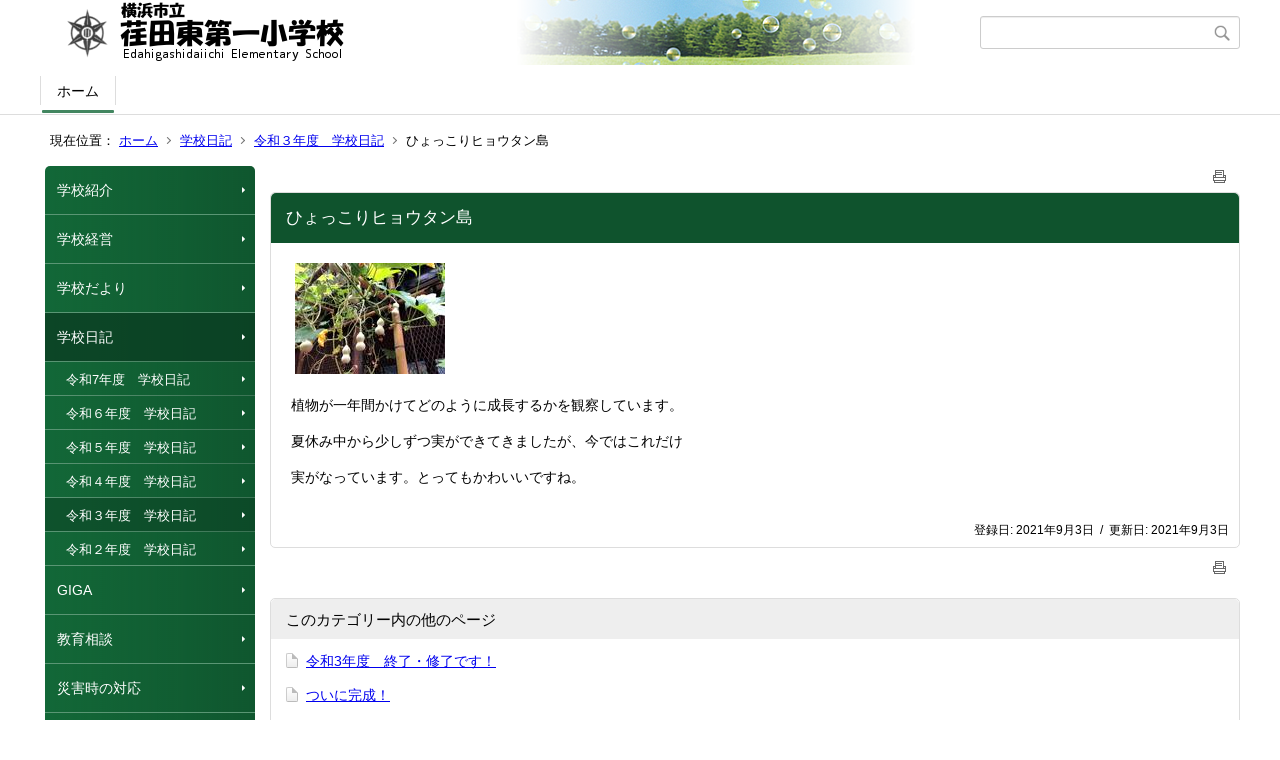

--- FILE ---
content_type: text/html;charset=UTF-8
request_url: https://www.edu.city.yokohama.lg.jp/school/es/edahigashi1/index.cfm/1,2345,44,198,html
body_size: 9986
content:
<!DOCTYPE html>
<html lang="ja">
<head>

<meta http-equiv="x-ua-compatible" content="IE=edge">
<meta http-equiv="Content-Type" content="text/html; charset=UTF-8">
<meta http-equiv="Content-Script-Type" content="text/javascript">
<meta http-equiv="Content-Style-Type" content="text/css">
<meta name="viewport" content="width=device-width">


<!--[if lt IE 9]>
<script type="text/javascript" src="/school/es/edahigashi1/designs/designE_green/html5.js"></script>
<style type="text/css">
article,aside,canvas,details,figcaption,figure,footer,header,hgroup,menu,nav,section,summary {display:block;}
</style>
<![endif]-->

<link id="cssMain" rel="stylesheet" type="text/css" href="/school/es/edahigashi1/designs/designE_green/group.css" media="screen,print,projection,tv">

<link rel="shortcut icon" href="/school/es/edahigashi1/designs/designE_green/favicon.ico">

<script type="text/javascript" src="/school/es/edahigashi1/designs/designE_green/functions.js"></script>

<title>ひょっこりヒョウタン島 - 荏田東第一小学校</title>
<meta name="copyright" content="Copyright 2026 荏田東第一小学校">
<meta name="author" content=" 荏田東第一小学校">
<meta name="description" content=" ">
<meta name="keywords" content=" ">


	<meta property="og:site_name" content="荏田東第一小学校">
	<meta property="og:title" content="ひょっこりヒョウタン島 - 荏田東第一小学校">
	<meta property="og:description" content=" ">
	
			
			<meta property="og:url" content="https%3A%2F%2Fwww.edu.city.yokohama.lg.jp%2Fschool%2Fes%2Fedahigashi1%2Findex.cfm%2F1%2C2345%2C44%2C198%2Chtml">
			<meta property="og:type" content="article">
		
	<meta property="og:image" content="https://www.edu.city.yokohama.lg.jp/school/es/edahigashi1/images/og_image.png">


<link rel="stylesheet" type="text/css" href="/school/es/edahigashi1/images/template/template.css">
<script type="text/javascript" src="/school/es/edahigashi1/common/testemail.js"></script>

</head>
<body id="PageBody">

<div class="headerArea">
<header>
	<a name="page_top"><img src="/school/es/edahigashi1/images/shim.gif" width="1" height="1" alt="ページの先頭です" title="ページの先頭です" class="voicenavi"></a>
	
	

	
	<div id="SiteTitle">
		<h1 id="TitleArea"><a href="/school/es/edahigashi1/index.cfm/1,html" title="ホーム"><img src="/school/es/edahigashi1/designs/designE_green/images/logo.png" alt="ホーム" id="TitleImage"></a><span class="invisible">荏田東第一小学校</span></h1>
					<form action="/school/es/edahigashi1/common/search.cfm" method="post" id="SearchForm">
						<input type="hidden" name="csrfToken0" value="D6D52443C7C3BBCECAE8562393EC4523293C0473">
						<input type="hidden" name="HomeSearch" value="yes">
						
						
							<input type="search" maxlength="255" name="Criteria" value="" class="searchInputBox" id="searchInputBox">
						
							<input type="image" name="search" src="/school/es/edahigashi1/designs/designE_green/images/search.png" alt="検索" class="searchSubmitImage">
						
					</form>
				
		
		
		
		
	</div>

	
	
			
			<div id="GlobalNavigation">
				
				
				<nav id="globalPrimaryMenu">
					<h2 class="invisible">Group NAV</h2>
					<ul class="globalPrimaryMenu">
					<li class="globalPrimaryMenu" id="grp1"><a href="/school/es/edahigashi1/index.cfm/1,html"  class="globalPrimaryMenuSelected" lang="ja">ホーム</a></li> 
					</ul>
				</nav>
				
		
			</div>
		
			
			<div id="BreadCrumbList">
				
				<nav class="BreadCrumbList">
					<h2 class="invisible">BreadCrumb</h2>
					<div id="drillmenuprefix">現在位置：</div> 
					
					<ul>
		
					<li><a href="/school/es/edahigashi1/index.cfm/1,html">ホーム</a></li>
				
						<li><a href="/school/es/edahigashi1/index.cfm/1,0,44,html">学校日記</a></li>
					
						<li><a href="/school/es/edahigashi1/index.cfm/1,0,44,198,html">令和３年度　学校日記</a></li>
					
			<li class="current">ひょっこりヒョウタン島</li>
		
					</ul>
				</nav>
			</div>
		
</header>
</div>


<div class="MainWrapper">

	
	
			
			<div id="Left">
				
				
			<div id="LocalNavigation">
		
			
			<nav>
				<h2 class="invisible">ホーム</h2> 
			
		<ul class="localPrimaryMenu">
	
						<li class="localPrimaryMenu" id="cat42">
							
								<a href="/school/es/edahigashi1/index.cfm/1,0,42,html"  class="categoryMenu">学校紹介</a>
							
						</li>
					
						<li class="localPrimaryMenu" id="cat43">
							
								<a href="/school/es/edahigashi1/index.cfm/1,0,43,html"  class="categoryMenu">学校経営</a>
							
						</li>
					
						<li class="localPrimaryMenu" id="cat52">
							
								<a href="/school/es/edahigashi1/index.cfm/1,0,52,html"  class="categoryMenu">学校だより</a>
							
						</li>
					
						<li class="localPrimaryMenu" id="cat44">
							
								<a href="/school/es/edahigashi1/index.cfm/1,0,44,html"  class="categoryMenuSelected">学校日記</a>
							<ul class="localSecondaryMenu">
									<li class="localSecondaryMenu" id="crg222">
										
											<a href="/school/es/edahigashi1/index.cfm/1,0,44,222,html"  class="subCategoryMenu">令和7年度　学校日記</a>
										
									</li>
								
									<li class="localSecondaryMenu" id="crg217">
										
											<a href="/school/es/edahigashi1/index.cfm/1,0,44,217,html"  class="subCategoryMenu">令和６年度　学校日記</a>
										
									</li>
								
									<li class="localSecondaryMenu" id="crg208">
										
											<a href="/school/es/edahigashi1/index.cfm/1,0,44,208,html"  class="subCategoryMenu">令和５年度　学校日記</a>
										
									</li>
								
									<li class="localSecondaryMenu" id="crg203">
										
											<a href="/school/es/edahigashi1/index.cfm/1,0,44,203,html"  class="subCategoryMenu">令和４年度　学校日記</a>
										
									</li>
								
									<li class="localSecondaryMenu" id="crg198">
										
											<a href="/school/es/edahigashi1/index.cfm/1,0,44,198,html"  class="subCategoryMenuSelected">令和３年度　学校日記</a>
										
									</li>
								
									<li class="localSecondaryMenu" id="crg197">
										
											<a href="/school/es/edahigashi1/index.cfm/1,0,44,197,html"  class="subCategoryMenu">令和２年度　学校日記</a>
										
									</li>
								</ul>
						</li>
					
						<li class="localPrimaryMenu" id="cat64">
							
								<a href="/school/es/edahigashi1/index.cfm/1,0,64,html"  class="categoryMenu">GIGA</a>
							
						</li>
					
						<li class="localPrimaryMenu" id="cat55">
							
								<a href="/school/es/edahigashi1/index.cfm/1,0,55,html"  class="categoryMenu">教育相談</a>
							
						</li>
					
						<li class="localPrimaryMenu" id="cat45">
							
								<a href="/school/es/edahigashi1/index.cfm/1,0,45,html"  class="categoryMenu">災害時の対応</a>
							
						</li>
					
						<li class="localPrimaryMenu" id="cat58">
							
								<a href="/school/es/edahigashi1/index.cfm/1,0,58,html"  class="categoryMenu">地域学校協働本部</a>
							
						</li>
					
						<li class="localPrimaryMenu" id="cat70">
							
								<a href="/school/es/edahigashi1/index.cfm/1,0,70,html"  class="categoryMenu">資源回収</a>
							
						</li>
					
						<li class="localPrimaryMenu" id="cat59">
							
								<a href="/school/es/edahigashi1/index.cfm/1,0,59,html"  class="categoryMenu">えだわんの風（旧PTA）</a>
							
						</li>
					
						<li class="localPrimaryMenu" id="cat69">
							
								<a href="/school/es/edahigashi1/index.cfm/1,0,69,html"  class="categoryMenu">スクールゾーン・防犯対策協議会</a>
							
						</li>
					
						<li class="localPrimaryMenu" id="cat68">
							
								<a href="/school/es/edahigashi1/index.cfm/1,0,68,html"  class="categoryMenu">学援隊</a>
							
						</li>
					
						<li class="localPrimaryMenu" id="cat63">
							
								<a href="/school/es/edahigashi1/index.cfm/1,0,63,html"  class="categoryMenu">おやじの会</a>
							
						</li>
					
						<li class="localPrimaryMenu" id="cat65">
							
								<a href="/school/es/edahigashi1/index.cfm/1,0,65,html"  class="categoryMenu">いじめ防止基本方針</a>
							
						</li>
					
						<li class="localPrimaryMenu" id="cat66">
							
								<a href="/school/es/edahigashi1/index.cfm/1,0,66,html"  class="categoryMenu">まなびの支援教室</a>
							
						</li>
					
		</ul>
		
		</nav>
		</div> <div id="DynamicLeft"> <p>&nbsp;</p>

<h5 style="text-align: center">&nbsp;</h5>

<h4 style="text-align: center">リンク集</h4>

<p style="text-align: left"><u><span style="color:#008000;">○</span></u><a href="http://www.edu.city.yokohama.lg.jp/" title="Y・Y NET"><span style="color:#008000;">Y・Y NET</span></a><span style="color:#EE82EE;">&nbsp;</span></p>

<p style="text-align: left"><a href="http://ygs.or.jp/kondate/top.html"><span style="color:#0000FF;">〇学校給食の　　基準献立・アレルギー情報</span></a></p>

<p style="text-align: left"><a href="https://www.instagram.com/edaone_chiiki/" style="font-size: inherit;"><span style="color:#0000FF;">〇荏田東第一小学校 地域学校協働本部</span></a></p>

<p style="text-align: left"><a href="https://www.instagram.com/edaone_oyaji/"><span style="color:#008000;">〇荏田東第一小学校 おやじの会</span></a></p>

<p style="text-align: left"><a href="https://www.edu.city.yokohama.lg.jp/school/jhs/edaminami/"><span style="color:#0000FF;">〇荏田南中学校</span></a></p>

<p style="text-align: left"><u><span style="color:#008000;">〇</span></u><a href="https://www.woodcraft-npo.jp/kids-club-data/tsuzuki/edahigashi1/"><span style="color:#008000;">荏田東第一小学校 放課後キッズクラブ</span></a></p>

<p style="text-align: left">&nbsp;</p>

<p style="text-align: left"><a href="https://www.city.yokohama.lg.jp/kurashi/kosodate-kyoiku/kyoiku/bosyusaiyou/hijokin/other.html" title="臨時的任用職員・非常勤講師等の募集"><img alt="臨時的任用職員・非常勤講師等の募集" src="/school/es/edahigashi1/images/content/1204/20200622-164357.png" style="height: 74px; width: 179px" ></a></p>

<p>&nbsp;</p> 
		</div><!-- /DynamicLeft -->
	
				
			</div>
		
	

	
	<div id="Main">
		
		
		<div class="pageTopOption">
			
			<a href="javascript:msgWindow=window.open('/school/es/edahigashi1/handlers/printcontent.cfm?GroupID=1&amp;ContentID=2345&amp;ThisPageURL=https%3A%2F%2Fwww%2Eedu%2Ecity%2Eyokohama%2Elg%2Ejp%2Fschool%2Fes%2Fedahigashi1%2Findex%2Ecfm%2F1%2C2345%2C44%2C198%2Chtml&amp;EntryCode=3264', 'displayWindow', 'toolbar=no,location=no,directories=no,status=no,menubar=no,scrollbars=yes,resizable=yes,width=650,height=540').focus();" title="印刷 - ひょっこりヒョウタン島">
				<img src="/school/es/edahigashi1/designs/designE_green/images/print.gif" align="middle" alt="印刷 - ひょっこりヒョウタン島" border="0">
				
			</a>
		</div>
	

			
			<div class="content">
					
					<section>
				
				<!-- Title -->
					
					<h2 class="titleOfContent">
						ひょっこりヒョウタン島 
					</h2>
					
				
				
				
				<div class="contentBodyBox"><div class="contentBody">
					<p>&nbsp;<img alt="" src="/school/es/edahigashi1/images/content/2345/20210903-164046.JPG" ></p>
<p>植物が一年間かけてどのように成長するかを観察しています。</p>
<p>夏休み中から少しずつ実ができてきましたが、今ではこれだけ</p>
<p>実がなっています。とってもかわいいですね。</p> 
				</div></div>
				
				
						<div class="contentDate">
								
								<span class="contentDatePublished">登録日:&nbsp;<time datetime="2021-09-03">2021年9月3日</time></span> <span class="contentDateSeparater">&nbsp;/&nbsp;</span> <span class="contentDateUpdated">更新日:&nbsp;<time datetime="2021-09-03">2021年9月3日</time></span>
								
						</div>
					
					
					</section>
			</div>
		
<div class="pageBottomOption">
	
			<a href="javascript:msgWindow=window.open('/school/es/edahigashi1/handlers/printcontent.cfm?GroupID=1&amp;ContentID=2345&amp;ThisPageURL=https%3A%2F%2Fwww%2Eedu%2Ecity%2Eyokohama%2Elg%2Ejp%2Fschool%2Fes%2Fedahigashi1%2Findex%2Ecfm%2F1%2C2345%2C44%2C198%2Chtml&amp;EntryCode=7610', 'displayWindow', 'toolbar=no,location=no,directories=no,status=no,menubar=no,scrollbars=yes,resizable=yes,width=650,height=540').focus();" title="印刷 - ひょっこりヒョウタン島">
				<img src="/school/es/edahigashi1/designs/designE_green/images/print.gif" align="middle" alt="印刷 - ひょっこりヒョウタン島" border="0">
				
			</a>
		
</div>



<div class="contextPages">
		
		<div class="contextPagesTitle">
			このカテゴリー内の他のページ
		</div>
		
	<ol class="contextPagesList">
		
					<li>
						
							<a href="/school/es/edahigashi1/index.cfm/1,2981,44,198,html" >
								令和3年度　終了・修了です！
							</a>
						
					</li>
				
					<li>
						
							<a href="/school/es/edahigashi1/index.cfm/1,2978,44,198,html" >
								ついに完成！
							</a>
						
					</li>
				
					<li>
						
							<a href="/school/es/edahigashi1/index.cfm/1,2973,44,198,html" >
								来年度の学習にむけて～地域学校協働本部～
							</a>
						
					</li>
				
					<li>
						
							<a href="/school/es/edahigashi1/index.cfm/1,2972,44,198,html" >
								4年生音楽～合奏～
							</a>
						
					</li>
				
					<li>
						
							<a href="/school/es/edahigashi1/index.cfm/1,2959,44,198,html" >
								御卒業おめでとうございます
							</a>
						
					</li>
				
					<li>
						
							<a href="/school/es/edahigashi1/index.cfm/1,2954,44,198,html" >
								卒業式のために～地域学校協働本部～
							</a>
						
					</li>
				
					<li>
						
							<a href="/school/es/edahigashi1/index.cfm/1,2952,44,198,html" >
								教育委員会より表彰～荏田東三丁目自治会～
							</a>
						
					</li>
				
					<li>
						
							<a href="/school/es/edahigashi1/index.cfm/1,2951,44,198,html" >
								3.11を思う
							</a>
						
					</li>
				
					<li>
						
							<a href="/school/es/edahigashi1/index.cfm/1,2941,44,198,html" >
								３月の保健目標　一年間の健康生活をふりかえろう
							</a>
						
					</li>
				
					<li>
						
							<a href="/school/es/edahigashi1/index.cfm/1,2940,44,198,html" >
								都筑区の花「サクラソウ」～環境委員～
							</a>
						
					</li>
				
					<li>
						
							<a href="/school/es/edahigashi1/index.cfm/1,2919,44,198,html" >
								こどもの本総選挙　結果発表～えだわんベスト3～
							</a>
						
					</li>
				
					<li>
						
							<a href="/school/es/edahigashi1/index.cfm/1,2918,44,198,html" >
								音楽～３年生～
							</a>
						
					</li>
				
					<li>
						
							<a href="/school/es/edahigashi1/index.cfm/1,2917,44,198,html" >
								ざいりょうから　ひらめき！～２年生～
							</a>
						
					</li>
				
					<li>
						
							<a href="/school/es/edahigashi1/index.cfm/1,2916,44,198,html" >
								カラフル色水～1年生～
							</a>
						
					</li>
				
					<li>
						
							<a href="/school/es/edahigashi1/index.cfm/1,2912,44,198,html" >
								えだきん商店会PR活動！～4年生～
							</a>
						
					</li>
				
					<li>
						
							<a href="/school/es/edahigashi1/index.cfm/1,2908,44,198,html" >
								Kumitaでプログラミング学習　4.5.6組
							</a>
						
					</li>
				
					<li>
						
							<a href="/school/es/edahigashi1/index.cfm/1,2899,44,198,html" >
								6１オリジナル映画、ついに公開！！
							</a>
						
					</li>
				
					<li>
						
							<a href="/school/es/edahigashi1/index.cfm/1,2898,44,198,html" >
								体育館の照明の交換
							</a>
						
					</li>
				
					<li>
						
							<a href="/school/es/edahigashi1/index.cfm/1,2893,44,198,html" >
								音楽　×　アップサイクル　＝　？
							</a>
						
					</li>
				
					<li>
						
							<a href="/school/es/edahigashi1/index.cfm/1,2891,44,198,html" >
								マレーシアの新年は１月１日ではなく…～ ３年生～　
							</a>
						
					</li>
				
					<li>
						
							<a href="/school/es/edahigashi1/index.cfm/1,2889,44,198,html" >
								クリスタルアニマル作ったよ！～3年生～
							</a>
						
					</li>
				
					<li>
						
							<a href="/school/es/edahigashi1/index.cfm/1,2886,44,198,html" >
								台本・絵コンテから演技に～5年生～
							</a>
						
					</li>
				
					<li>
						
							<a href="/school/es/edahigashi1/index.cfm/1,2876,44,198,html" >
								初めての木版画に挑戦！② ～４年生～
							</a>
						
					</li>
				
					<li>
						
							<a href="/school/es/edahigashi1/index.cfm/1,2873,44,198,html" >
								食の週間
							</a>
						
					</li>
				
					<li>
						
							<a href="/school/es/edahigashi1/index.cfm/1,2867,44,198,html" >
								国際理解委員会
							</a>
						
					</li>
				
					<li>
						
							<a href="/school/es/edahigashi1/index.cfm/1,2864,44,198,html" >
								ものさしで長さを調べたよ～2年生～
							</a>
						
					</li>
				
					<li>
						
							<a href="/school/es/edahigashi1/index.cfm/1,2862,44,198,html" >
								地域福祉作品展
							</a>
						
					</li>
				
					<li>
						
							<a href="/school/es/edahigashi1/index.cfm/1,2857,44,198,html" >
								初めてのカッターナイフに、ドキドキ…！
							</a>
						
					</li>
				
					<li>
						
							<a href="/school/es/edahigashi1/index.cfm/1,2852,44,198,html" >
								４年生　音楽
							</a>
						
					</li>
				
					<li>
						
							<a href="/school/es/edahigashi1/index.cfm/1,2851,44,198,html" >
								コマがブーム～1年生～
							</a>
						
					</li>
				
					<li>
						
							<a href="/school/es/edahigashi1/index.cfm/1,2842,44,198,html" >
								初めての木版画に挑戦！～4年生～
							</a>
						
					</li>
				
					<li>
						
							<a href="/school/es/edahigashi1/index.cfm/1,2839,44,198,html" >
								2月の保健目標　良い姿勢で生活しよう
							</a>
						
					</li>
				
					<li>
						
							<a href="/school/es/edahigashi1/index.cfm/1,2837,44,198,html" >
								感心、関心、ウナギでポップ大作戦～４年2組～
							</a>
						
					</li>
				
					<li>
						
							<a href="/school/es/edahigashi1/index.cfm/1,2832,44,198,html" >
								4.5.6組　初めての校外学習
							</a>
						
					</li>
				
					<li>
						
							<a href="/school/es/edahigashi1/index.cfm/1,2826,44,198,html" >
								幻の未確認生物「シガヒダエ」の謎を追う
							</a>
						
					</li>
				
					<li>
						
							<a href="/school/es/edahigashi1/index.cfm/1,2815,44,198,html" >
								６１映画制作　大詰めに…！～6年生～
							</a>
						
					</li>
				
					<li>
						
							<a href="/school/es/edahigashi1/index.cfm/1,2811,44,198,html" >
								バラの香りと感謝を影絵に～5年生～
							</a>
						
					</li>
				
					<li>
						
							<a href="/school/es/edahigashi1/index.cfm/1,2808,44,198,html" >
								歴史博物館にいってきました～3年生～
							</a>
						
					</li>
				
					<li>
						
							<a href="/school/es/edahigashi1/index.cfm/1,2803,44,198,html" >
								マレーシアと日本の正月～２年生～
							</a>
						
					</li>
				
					<li>
						
							<a href="/school/es/edahigashi1/index.cfm/1,2799,44,198,html" >
								おでかけ防災教室～3年生～
							</a>
						
					</li>
				
					<li>
						
							<a href="/school/es/edahigashi1/index.cfm/1,2797,44,198,html" >
								みんなやりたい遊びを　見つけたよ(^^)/
							</a>
						
					</li>
				
					<li>
						
							<a href="/school/es/edahigashi1/index.cfm/1,2795,44,198,html" >
								むかしあそびでたこづくりをしたよ！～1年生～
							</a>
						
					</li>
				
					<li>
						
							<a href="/school/es/edahigashi1/index.cfm/1,2794,44,198,html" >
								あたらしい1年生に向けて～1年生～
							</a>
						
					</li>
				
					<li>
						
							<a href="/school/es/edahigashi1/index.cfm/1,2786,44,198,html" >
								大変身！学校教育目標～校長室より～
							</a>
						
					</li>
				
					<li>
						
							<a href="/school/es/edahigashi1/index.cfm/1,2785,44,198,html" >
								協力とは?   ～5年特別活動～
							</a>
						
					</li>
				
					<li>
						
							<a href="/school/es/edahigashi1/index.cfm/1,2784,44,198,html" >
								１月の保健目標　かぜにまけない体をつくろう
							</a>
						
					</li>
				
					<li>
						
							<a href="/school/es/edahigashi1/index.cfm/1,2781,44,198,html" >
								５年生　三味線出前授業
							</a>
						
					</li>
				
					<li>
						
							<a href="/school/es/edahigashi1/index.cfm/1,2780,44,198,html" >
								えだわん雪景色！
							</a>
						
					</li>
				
					<li>
						
							<a href="/school/es/edahigashi1/index.cfm/1,2773,44,198,html" >
								4・5・6組　誕生日会
							</a>
						
					</li>
				
					<li>
						
							<a href="/school/es/edahigashi1/index.cfm/1,2744,44,198,html" >
								６１KAERUパーティーへようこそ！
							</a>
						
					</li>
				
					<li>
						
							<a href="/school/es/edahigashi1/index.cfm/1,2743,44,198,html" >
								今年一年最後の体育
							</a>
						
					</li>
				
					<li>
						
							<a href="/school/es/edahigashi1/index.cfm/1,2740,44,198,html" >
								５年生音楽　古きよき和の調べ
							</a>
						
					</li>
				
					<li>
						
							<a href="/school/es/edahigashi1/index.cfm/1,2738,44,198,html" >
								５年生　わたしだけの香りを作る！
							</a>
						
					</li>
				
					<li>
						
							<a href="/school/es/edahigashi1/index.cfm/1,2734,44,198,html" >
								えだきんを盛り上げよう！チラシ作りに挑戦！！～４年生～
							</a>
						
					</li>
				
					<li>
						
							<a href="/school/es/edahigashi1/index.cfm/1,2732,44,198,html" >
								環境委員会のお花植え
							</a>
						
					</li>
				
					<li>
						
							<a href="/school/es/edahigashi1/index.cfm/1,2723,44,198,html" >
								事故や事件からまちを守る！～3年生～
							</a>
						
					</li>
				
					<li>
						
							<a href="/school/es/edahigashi1/index.cfm/1,2721,44,198,html" >
								えだわんの仲間の作品をみたよ
							</a>
						
					</li>
				
					<li>
						
							<a href="/school/es/edahigashi1/index.cfm/1,2711,44,198,html" >
								小松菜の収穫体験～2年生～
							</a>
						
					</li>
				
					<li>
						
							<a href="/school/es/edahigashi1/index.cfm/1,2710,44,198,html" >
								6年生・3年生の音楽発表を聞きました♪～1年生～
							</a>
						
					</li>
				
					<li>
						
							<a href="/school/es/edahigashi1/index.cfm/1,2707,44,198,html" >
								横浜市いじめ防止啓発月間
							</a>
						
					</li>
				
					<li>
						
							<a href="/school/es/edahigashi1/index.cfm/1,2701,44,198,html" >
								12月の保健目標　学校をきれいにしよう
							</a>
						
					</li>
				
					<li>
						
							<a href="/school/es/edahigashi1/index.cfm/1,2700,44,198,html" >
								3年生と１年生の音楽交流会
							</a>
						
					</li>
				
					<li>
						
							<a href="/school/es/edahigashi1/index.cfm/1,2698,44,198,html" >
								1年生と6年生の音楽交流
							</a>
						
					</li>
				
					<li>
						
							<a href="/school/es/edahigashi1/index.cfm/1,2697,44,198,html" >
								雪の日光～6年生～
							</a>
						
					</li>
				
					<li>
						
							<a href="/school/es/edahigashi1/index.cfm/1,2694,44,198,html" >
								6年生の合奏
							</a>
						
					</li>
				
					<li>
						
							<a href="/school/es/edahigashi1/index.cfm/1,2686,44,198,html" >
								６年２組が学び愛ができるように成る！
							</a>
						
					</li>
				
					<li>
						
							<a href="/school/es/edahigashi1/index.cfm/1,2662,44,198,html" >
								心躍るランドセル 3年生
							</a>
						
					</li>
				
					<li>
						
							<a href="/school/es/edahigashi1/index.cfm/1,2661,44,198,html" >
								4,5,6組　いろいろ色さがし
							</a>
						
					</li>
				
					<li>
						
							<a href="/school/es/edahigashi1/index.cfm/1,2658,44,198,html" >
								4年生　横浜市歴史博物館見学
							</a>
						
					</li>
				
					<li>
						
							<a href="/school/es/edahigashi1/index.cfm/1,2655,44,198,html" >
								誇れる主役に成る
							</a>
						
					</li>
				
					<li>
						
							<a href="/school/es/edahigashi1/index.cfm/1,2651,44,198,html" >
								アンパンマンの謎を追う　～伝記を読む活動～
							</a>
						
					</li>
				
					<li>
						
							<a href="/school/es/edahigashi1/index.cfm/1,2649,44,198,html" >
								体育　跳び箱でつなGo！
							</a>
						
					</li>
				
					<li>
						
							<a href="/school/es/edahigashi1/index.cfm/1,2647,44,198,html" >
								まほうのチャチャチャ
							</a>
						
					</li>
				
					<li>
						
							<a href="/school/es/edahigashi1/index.cfm/1,2642,44,198,html" >
								百科事典を使いこなそう！
							</a>
						
					</li>
				
					<li>
						
							<a href="/school/es/edahigashi1/index.cfm/1,2637,44,198,html" >
								３年生　えだきん商店街花植え活動
							</a>
						
					</li>
				
					<li>
						
							<a href="/school/es/edahigashi1/index.cfm/1,2627,44,198,html" >
								秋の野菜を育てるよ☺︎
							</a>
						
					</li>
				
					<li>
						
							<a href="/school/es/edahigashi1/index.cfm/1,2626,44,198,html" >
								秋のものでおもちゃを作ったよ
							</a>
						
					</li>
				
					<li>
						
							<a href="/school/es/edahigashi1/index.cfm/1,2624,44,198,html" >
								本を読むの楽しいよ
							</a>
						
					</li>
				
					<li>
						
							<a href="/school/es/edahigashi1/index.cfm/1,2623,44,198,html" >
								5年生合奏中です
							</a>
						
					</li>
				
					<li>
						
							<a href="/school/es/edahigashi1/index.cfm/1,2618,44,198,html" >
								みんなで遊ぼう　事前会議
							</a>
						
					</li>
				
					<li>
						
							<a href="/school/es/edahigashi1/index.cfm/1,2602,44,198,html" >
								身長と体重を測りました
							</a>
						
					</li>
				
					<li>
						
							<a href="/school/es/edahigashi1/index.cfm/1,2601,44,198,html" >
								チェロミニコンサート
							</a>
						
					</li>
				
					<li>
						
							<a href="/school/es/edahigashi1/index.cfm/1,2599,44,198,html" >
								ロイロノート活用
							</a>
						
					</li>
				
					<li>
						
							<a href="/school/es/edahigashi1/index.cfm/1,2593,44,198,html" >
								力強い走りの背中を押した応援
							</a>
						
					</li>
				
					<li>
						
							<a href="/school/es/edahigashi1/index.cfm/1,2588,44,198,html" >
								6年2組
							</a>
						
					</li>
				
					<li>
						
							<a href="/school/es/edahigashi1/index.cfm/1,2582,44,198,html" >
								やぶって　あつめて・・・
							</a>
						
					</li>
				
					<li>
						
							<a href="/school/es/edahigashi1/index.cfm/1,2580,44,198,html" >
								SFに向けて
							</a>
						
					</li>
				
					<li>
						
							<a href="/school/es/edahigashi1/index.cfm/1,2579,44,198,html" >
								タブレット端末は文房具
							</a>
						
					</li>
				
					<li>
						
							<a href="/school/es/edahigashi1/index.cfm/1,2570,44,198,html" >
								日なたと日かげの地面の温度を調べよう！
							</a>
						
					</li>
				
					<li>
						
							<a href="/school/es/edahigashi1/index.cfm/1,2568,44,198,html" >
								防災備蓄庫を見学
							</a>
						
					</li>
				
					<li>
						
							<a href="/school/es/edahigashi1/index.cfm/1,2564,44,198,html" >
								６年生から引き継ぐのは心意気！
							</a>
						
					</li>
				
					<li>
						
							<a href="/school/es/edahigashi1/index.cfm/1,2558,44,198,html" >
								風になびく旗に心をこめて…
							</a>
						
					</li>
				
					<li>
						
							<a href="/school/es/edahigashi1/index.cfm/1,2557,44,198,html" >
								ズーラシア出前授業
							</a>
						
					</li>
				
					<li>
						
							<a href="/school/es/edahigashi1/index.cfm/1,2550,44,198,html" >
								1年生にもみてほしいな♪ オリジナル虫ずかん!
							</a>
						
					</li>
				
					<li>
						
							<a href="/school/es/edahigashi1/index.cfm/1,2549,44,198,html" >
								どきどきアポイントメント
							</a>
						
					</li>
				
					<li>
						
							<a href="/school/es/edahigashi1/index.cfm/1,2546,44,198,html" >
								ダンス練習がんばってます！
							</a>
						
					</li>
				
					<li>
						
							<a href="/school/es/edahigashi1/index.cfm/1,2544,44,198,html" >
								うみのかくれんぼのひみつをさがしたよ！
							</a>
						
					</li>
				
					<li>
						
							<a href="/school/es/edahigashi1/index.cfm/1,2542,44,198,html" >
								バランスイーナちゃんの下にあるのは…
							</a>
						
					</li>
				
					<li>
						
							<a href="/school/es/edahigashi1/index.cfm/1,2536,44,198,html" >
								10月の保健目標　目を大切にしよう
							</a>
						
					</li>
				
					<li>
						
							<a href="/school/es/edahigashi1/index.cfm/1,2532,44,198,html" >
								総合防災訓練
							</a>
						
					</li>
				
					<li>
						
							<a href="/school/es/edahigashi1/index.cfm/1,2526,44,198,html" >
								４・５・６組の誕生日会
							</a>
						
					</li>
				
					<li>
						
							<a href="/school/es/edahigashi1/index.cfm/1,2516,44,198,html" >
								音楽の特徴をみつけて聴こう　「ノルウェー舞曲」
							</a>
						
					</li>
				
					<li>
						
							<a href="/school/es/edahigashi1/index.cfm/1,2514,44,198,html" >
								オンラインEnglish
							</a>
						
					</li>
				
					<li>
						
							<a href="/school/es/edahigashi1/index.cfm/1,2512,44,198,html" >
								カノンを演奏しよう！
							</a>
						
					</li>
				
					<li>
						
							<a href="/school/es/edahigashi1/index.cfm/1,2507,44,198,html" >
								踏まれても痛くないものってなぁ～んだ？
							</a>
						
					</li>
				
					<li>
						
							<a href="/school/es/edahigashi1/index.cfm/1,2477,44,198,html" >
								オンライン出前授業
							</a>
						
					</li>
				
					<li>
						
							<a href="/school/es/edahigashi1/index.cfm/1,2474,44,198,html" >
								大豆成長日記
							</a>
						
					</li>
				
					<li>
						
							<a href="/school/es/edahigashi1/index.cfm/1,2473,44,198,html" >
								夏休みの自由研究
							</a>
						
					</li>
				
					<li>
						
							<a href="/school/es/edahigashi1/index.cfm/1,2470,44,198,html" >
								お礼の手紙を書こう！
							</a>
						
					</li>
				
					<li>
						
							<a href="/school/es/edahigashi1/index.cfm/1,2438,44,198,html" >
								理科　雲と天気を観察！
							</a>
						
					</li>
				
					<li>
						
							<a href="/school/es/edahigashi1/index.cfm/1,2428,44,198,html" >
								思いのままに　絵をかいたよ
							</a>
						
					</li>
				
					<li>
						
							<a href="/school/es/edahigashi1/index.cfm/1,2378,44,198,html" >
								みどかぜファームたんけん！
							</a>
						
					</li>
				
					<li>
						
							<a href="/school/es/edahigashi1/index.cfm/1,2377,44,198,html" >
								図工もiPadで
							</a>
						
					</li>
				
					<li>
						
							<a href="/school/es/edahigashi1/index.cfm/1,2376,44,198,html" >
								漢字の学習が始まりました！
							</a>
						
					</li>
				
					<li>
						
							<a href="/school/es/edahigashi1/index.cfm/1,2374,44,198,html" >
								9月の保健目標　【けがに気をつけよう】
							</a>
						
					</li>
				
					<li>
						
							<a href="/school/es/edahigashi1/index.cfm/1,2373,44,198,html" >
								オンライン音楽授業
							</a>
						
					</li>
				
					<li>
						
							<a href="/school/es/edahigashi1/index.cfm/1,2362,44,198,html" >
								分散登校でも仲間と支えあう
							</a>
						
					</li>
				
					<li>
						
							<a href="/school/es/edahigashi1/index.cfm/1,2360,44,198,html" >
								分散登校中の思いやり
							</a>
						
					</li>
				
					<li>
						
							<a href="/school/es/edahigashi1/index.cfm/1,2357,44,198,html" >
								えだわんを支えてくださる力
							</a>
						
					</li>
				
					<li>
						
							<a href="/school/es/edahigashi1/index.cfm/1,2351,44,198,html" >
								ホワイトドラゴン
							</a>
						
					</li>
				
					<li>
						
							<a href="/school/es/edahigashi1/index.cfm/1,2349,44,198,html" >
								4年生と3年生の交流授業
							</a>
						
					</li>
				
					<li class="current">ひょっこりヒョウタン島</li>
				
					<li>
						
							<a href="/school/es/edahigashi1/index.cfm/1,2327,44,198,html" >
								学校日記　9月1日
							</a>
						
					</li>
				
					<li>
						
							<a href="/school/es/edahigashi1/index.cfm/1,2237,44,198,html" >
								3年2組大豆ワクワク大作戦！
							</a>
						
					</li>
				
					<li>
						
							<a href="/school/es/edahigashi1/index.cfm/1,2233,44,198,html" >
								新しいともだちについて　しったよ！
							</a>
						
					</li>
				
					<li>
						
							<a href="/school/es/edahigashi1/index.cfm/1,2216,44,198,html" >
								雨だけどレク！！できたね。
							</a>
						
					</li>
				
					<li>
						
							<a href="/school/es/edahigashi1/index.cfm/1,2211,44,198,html" >
								いろんないきものにへんしん！
							</a>
						
					</li>
				
					<li>
						
							<a href="/school/es/edahigashi1/index.cfm/1,2209,44,198,html" >
								今日のふわふわことば
							</a>
						
					</li>
				
					<li>
						
							<a href="/school/es/edahigashi1/index.cfm/1,2208,44,198,html" >
								ダダダ　ダーン！
							</a>
						
					</li>
				
					<li>
						
							<a href="/school/es/edahigashi1/index.cfm/1,2206,44,198,html" >
								マレーシア文化
							</a>
						
					</li>
				
					<li>
						
							<a href="/school/es/edahigashi1/index.cfm/1,2205,44,198,html" >
								教え合い・学び合い
							</a>
						
					</li>
				
					<li>
						
							<a href="/school/es/edahigashi1/index.cfm/1,2204,44,198,html" >
								クラスで「ソーラン節」！
							</a>
						
					</li>
				
					<li>
						
							<a href="/school/es/edahigashi1/index.cfm/1,2200,44,198,html" >
								世界にひとつだけのアサガオ
							</a>
						
					</li>
				
					<li>
						
							<a href="/school/es/edahigashi1/index.cfm/1,2195,44,198,html" >
								6年生で交流会！
							</a>
						
					</li>
				
					<li>
						
							<a href="/school/es/edahigashi1/index.cfm/1,2193,44,198,html" >
								えだわんの代表としてスピーチコンテスト！
							</a>
						
					</li>
				
					<li>
						
							<a href="/school/es/edahigashi1/index.cfm/1,2186,44,198,html" >
								『まだ見ぬ世界』を想像し、創造しよう！
							</a>
						
					</li>
				
					<li>
						
							<a href="/school/es/edahigashi1/index.cfm/1,2176,44,198,html" >
								５１研究所SDGsって何だ？ポスターセッション
							</a>
						
					</li>
				
					<li>
						
							<a href="/school/es/edahigashi1/index.cfm/1,2174,44,198,html" >
								アンケートは奥が深い
							</a>
						
					</li>
				
					<li>
						
							<a href="/school/es/edahigashi1/index.cfm/1,2172,44,198,html" >
								いろいろなものの長さが　分かったよ！
							</a>
						
					</li>
				
					<li>
						
							<a href="/school/es/edahigashi1/index.cfm/1,2170,44,198,html" >
								えだわん　朝の風景
							</a>
						
					</li>
				
					<li>
						
							<a href="/school/es/edahigashi1/index.cfm/1,2161,44,198,html" >
								あさがおおおきくなったよ！
							</a>
						
					</li>
				
					<li>
						
							<a href="/school/es/edahigashi1/index.cfm/1,2160,44,198,html" >
								合奏をしました♪
							</a>
						
					</li>
				
					<li>
						
							<a href="/school/es/edahigashi1/index.cfm/1,2153,44,198,html" >
								くちばしかるた、かんせい！
							</a>
						
					</li>
				
					<li>
						
							<a href="/school/es/edahigashi1/index.cfm/1,2150,44,198,html" >
								歯科検診
							</a>
						
					</li>
				
					<li>
						
							<a href="/school/es/edahigashi1/index.cfm/1,2149,44,198,html" >
								Let’s try!
							</a>
						
					</li>
				
					<li>
						
							<a href="/school/es/edahigashi1/index.cfm/1,2148,44,198,html" >
								4年生の音楽授業風景
							</a>
						
					</li>
				
					<li>
						
							<a href="/school/es/edahigashi1/index.cfm/1,2141,44,198,html" >
								思い思いの花火を打ち上げました！
							</a>
						
					</li>
				
					<li>
						
							<a href="/school/es/edahigashi1/index.cfm/1,2126,44,198,html" >
								全国学力状況調査
							</a>
						
					</li>
				
					<li>
						
							<a href="/school/es/edahigashi1/index.cfm/1,2123,44,198,html" >
								国際平和のために
							</a>
						
					</li>
				
					<li>
						
							<a href="/school/es/edahigashi1/index.cfm/1,2121,44,198,html" >
								切りひらく！
							</a>
						
					</li>
				
					<li>
						
							<a href="/school/es/edahigashi1/index.cfm/1,2119,44,198,html" >
								ひらけ！アートカードでGo!Go!Go!
							</a>
						
					</li>
				
					<li>
						
							<a href="/school/es/edahigashi1/index.cfm/1,2117,44,198,html" >
								箏の出前授業と演奏
							</a>
						
					</li>
				
					<li>
						
							<a href="/school/es/edahigashi1/index.cfm/1,2116,44,198,html" >
								絵のぐ＋水＋ふで＝いいかんじ！
							</a>
						
					</li>
				
					<li>
						
							<a href="/school/es/edahigashi1/index.cfm/1,2115,44,198,html" >
								ソフトボール投げ（体力テスト）
							</a>
						
					</li>
				
					<li>
						
							<a href="/school/es/edahigashi1/index.cfm/1,2103,44,198,html" >
								野菜の苗をうえました！
							</a>
						
					</li>
				
					<li>
						
							<a href="/school/es/edahigashi1/index.cfm/1,2101,44,198,html" >
								えだきんのひみつ　見つけたよ(^o^)
							</a>
						
					</li>
				
					<li>
						
							<a href="/school/es/edahigashi1/index.cfm/1,2099,44,198,html" >
								あさがおのたね　もらったよ♪
							</a>
						
					</li>
				
					<li>
						
							<a href="/school/es/edahigashi1/index.cfm/1,2096,44,198,html" >
								としょのじかん　たのしいよ♪
							</a>
						
					</li>
				
					<li>
						
							<a href="/school/es/edahigashi1/index.cfm/1,2085,44,198,html" >
								私たちつなぎ言葉名人！
							</a>
						
					</li>
				
					<li>
						
							<a href="/school/es/edahigashi1/index.cfm/1,2031,44,198,html" >
								入学式
							</a>
						
					</li>
				
					<li>
						
							<a href="/school/es/edahigashi1/index.cfm/1,2017,44,198,html" >
								新年度・入学式準備
							</a>
						
					</li>
				
	</ol>
</div>

<!-- AssetNow ::: End page content -->




</div><!-- /id="Main"> -->




</div>




	<div class="footerArea">
		<footer>
			
		<nav id="SiteNavigation">
			<h2 class="invisible">Site Navigation</h2>
			<ul class="footer">
				
					<li><h2>荏田東第一小学校</h2></li>
					
							<li>
								
									<a href="/school/es/edahigashi1/index.cfm/1,1200,2,html" >プライバシーポリシー</a>
								
							</li>
						
							<li>
								
									<a href="/school/es/edahigashi1/index.cfm/1,1197,2,html" >著作権情報</a>
								
							</li>
						
					<li>
						
							<a href="/school/es/edahigashi1/index.cfm?sitemap=1,2345,44,198,html">サイトマップ</a>
						
					</li>
				
			</ul>
		</nav>
		
		</footer>
	</div>


</body>
</html>